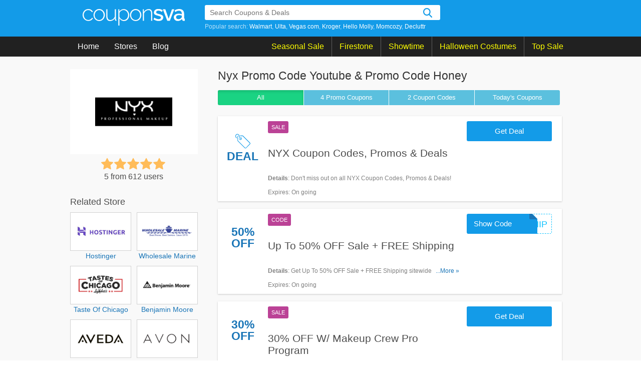

--- FILE ---
content_type: text/html; charset=UTF-8
request_url: https://couponsva.com/store/nyx
body_size: 11196
content:
<!DOCTYPE html>
<html lang="en">
    <head>
        <meta charset="UTF-8">
               <meta name="referrer" content="unsafe-URL">
            <meta http-equiv="X-UA-Compatible" content="IE=edge">
        <meta name="viewport" content="width=device-width, initial-scale=1, maximum-scale=1, user-scalable=no">

        <link rel="shortcut icon" sizes="16x16" href="/images/favicon.png?v=21022023" type="image/x-icon"/>
        <meta name="theme-color" content="#0066c2">
        <meta name="msapplication-navbutton-color" content="#0066c2">
        <meta name="apple-mobile-web-app-status-bar-style" content="#0066c2">
        <!--CSS-->
                <link rel="stylesheet" type="text/css" href="https://couponsva.com/frontend/css/style.min.css?v=21022023" media="all">
        
        <title>Nyx Promo Code Youtube & Promo Code Honey</title>
<link rel="canonical"  href="https://couponsva.com/store/nyx" />
<meta name="title" content="Nyx Promo Code Youtube & Promo Code Honey" />
<meta name="keywords" content="Nyx Promo Code Youtube, Nyx Promo Code Honey, Nyx Professional Makeup Promo Code" />
<meta name="description" content="Looking for Nyx Promo Code Honey, Professional Makeup Promo Code & Nyx Promo Code Youtube? ✔ Save Up To 50% OFF Sale & FREE Shipping ✔ Shop now!" />

<meta property="og:title" content="Nyx Promo Code Youtube & Promo Code Honey">
<meta property="og:image:type" content="image/png">
<meta property="og:description" content="Looking for Nyx Promo Code Honey, Professional Makeup Promo Code & Nyx Promo Code Youtube? ✔ Save Up To 50% OFF Sale & FREE Shipping ✔ Shop now!">
<meta property="og:image" content="https://couponsva.com/images/stores/2022_03_01_1646117661675_nyx_1646117662.5937.png">
<meta property="og:url" content="https://couponsva.com/store/nyx">
<meta property="og:site_name" content="https://couponsva.com">
<meta property="og:type" content="article" />

<meta name="twitter:title" content="Nyx Promo Code Youtube & Promo Code Honey">
<meta name="twitter:description" content="Looking for Nyx Promo Code Honey, Professional Makeup Promo Code & Nyx Promo Code Youtube? ✔ Save Up To 50% OFF Sale & FREE Shipping ✔ Shop now!">
<meta name="twitter:image" content="https://couponsva.com/images/stores/2022_03_01_1646117661675_nyx_1646117662.5937.png">
<meta name="twitter:card" content="https://couponsva.com/store/nyx">
<meta name="twitter:site" content="https://couponsva.com">
        <!-- HTML5 shim and Respond.js for IE8 support of HTML5 elements and media queries -->
        <!-- WARNING: Respond.js doesn't work if you view the page via file:// -->
        <!--[if lt IE 9]>
        <script src="/frontend/js/html5shiv.min.js"></script>
        <script src="/frontend/js/respond.min.js"></script>
        <![endif]-->
        
    <!-- Google Tag Manager -->
        <script>(function(w,d,s,l,i){w[l]=w[l]||[];w[l].push({'gtm.start':
                    new Date().getTime(),event:'gtm.js'});var f=d.getElementsByTagName(s)[0],
                j=d.createElement(s),dl=l!='dataLayer'?'&l='+l:'';j.async=true;j.src=
                'https://www.googletagmanager.com/gtm.js?id='+i+dl;f.parentNode.insertBefore(j,f);
            })(window,document,'script','dataLayer','GTM-KCSSJNC');</script>
        <!-- End Google Tag Manager -->
        <script>
            var elementTracking = '.js-click-coupon';
            var siteTracking = 'couponsva';
            var storeIdTracking = '779';
            var storeNameTracking = 'NYX';
            var couponNameTracking = '';
            var couponIdTracking = '';
            var uId = '2c0it3gi5t6imiklwxmc0p130x2zw';
            var referer = '';
            var queryString = '';
        </script>
        <!-- Remove unwant params from url-->
        <script type="text/javascript">
            var blockParams = ["gclid", "placement"];
            var url = new URL(document.URL);
            if (url.searchParams.get('gclid') || url.searchParams.get('placement')) {
                blockParams.forEach(function (param) {
                    url.searchParams.delete(param);
                });
                window.history.pushState('', '', url.href);
            }
        </script>
        <!-- END Remove unwant params from url-->
        <!-- Global site tag (gtag.js) - Google Analytics -->
        <script async src="https://www.googletagmanager.com/gtag/js?id=UA-125562158-1"></script>
        <script>
                    window.dataLayer = window.dataLayer || [];
                    function gtag() {
                        dataLayer.push(arguments);
                    }
                    gtag('js', new Date());

                    gtag('config', 'UA-125562158-1');
        </script>

    </head>
    <body>
    <!-- Google Tag Manager (noscript) -->
    <noscript><iframe src="https://www.googletagmanager.com/ns.html?id=GTM-KCSSJNC"
                      height="0" width="0" style="display:none;visibility:hidden"></iframe></noscript>
    <!-- End Google Tag Manager (noscript) -->
        <header id="global-nav">
            <div class="regular blue-geometric">
    <div class="content">
        <div class="with-searchbar" id="global-masthead">
            <a class="goodshop-logo" href="/">
    <svg version="1.1" class="siteLogo" xmlns="http://www.w3.org/2000/svg" xmlns:xlink="http://www.w3.org/1999/xlink" x="0px" y="0px" viewBox="0 0 210 34" style="enable-background:new 0 0 210 34;" xml:space="preserve">
        <g>
            <path class="lightIcon" d="M0,12.3C0,10.6,0.3,9,0.9,7.5C1.4,6,2.3,4.8,3.3,3.7c1-1.1,2.3-2,3.7-2.6s3-1,4.7-1c2.2,0,4.1,0.5,5.7,1.5
            c1.6,1,2.9,2.3,3.7,4.1l-2.2,0.7c-0.7-1.3-1.7-2.3-3-3.1c-1.3-0.7-2.7-1.1-4.3-1.1c-1.3,0-2.5,0.3-3.7,0.8C6.8,3.4,5.8,4.2,5,5.1
            s-1.5,2-2,3.2c-0.5,1.2-0.7,2.6-0.7,4s0.3,2.8,0.8,4c0.5,1.3,1.2,2.4,2,3.3c0.8,0.9,1.8,1.7,3,2.2c1.1,0.5,2.4,0.8,3.6,0.8
            c0.8,0,1.6-0.1,2.4-0.4c0.8-0.2,1.6-0.6,2.2-1c0.7-0.4,1.3-0.9,1.8-1.4c0.5-0.5,0.8-1.1,1-1.7l2.2,0.6c-0.3,0.8-0.8,1.6-1.4,2.3
            c-0.6,0.7-1.4,1.3-2.2,1.9c-0.9,0.5-1.8,0.9-2.8,1.2c-1,0.3-2.1,0.4-3.2,0.4c-1.7,0-3.2-0.3-4.7-1c-1.4-0.7-2.7-1.6-3.7-2.7
            c-1.1-1.1-1.9-2.5-2.5-4C0.3,15.6,0,14,0,12.3z"/>
            <path class="lightIcon" d="M34,24.7c-1.7,0-3.2-0.3-4.6-1c-1.4-0.7-2.6-1.5-3.7-2.7c-1-1.1-1.8-2.4-2.4-3.9c-0.6-1.5-0.9-3.1-0.9-4.7
            c0-1.7,0.3-3.3,0.9-4.8c0.6-1.5,1.4-2.8,2.4-3.9c1-1.1,2.3-2,3.7-2.7c1.4-0.7,2.9-1,4.6-1c1.6,0,3.2,0.3,4.6,1
            c1.4,0.7,2.6,1.5,3.7,2.7c1.1,1.1,1.9,2.4,2.5,3.9c0.6,1.5,0.9,3.1,0.9,4.8c0,1.6-0.3,3.2-0.9,4.7c-0.6,1.5-1.4,2.8-2.4,3.9
            c-1,1.1-2.3,2-3.7,2.7C37.2,24.4,35.6,24.7,34,24.7z M24.7,12.5c0,1.4,0.2,2.7,0.7,4s1.1,2.3,2,3.2c0.8,0.9,1.8,1.6,2.9,2.2
            c1.1,0.5,2.3,0.8,3.6,0.8s2.5-0.3,3.6-0.8c1.1-0.5,2.1-1.3,3-2.2c0.9-0.9,1.5-2,2-3.3c0.5-1.2,0.7-2.6,0.7-4c0-1.4-0.2-2.7-0.7-4
            s-1.2-2.3-2-3.2c-0.9-0.9-1.8-1.7-2.9-2.2c-1.1-0.6-2.3-0.8-3.6-0.8c-1.3,0-2.5,0.3-3.6,0.8c-1.1,0.5-2.1,1.3-2.9,2.2
            c-0.8,0.9-1.5,2-2,3.3C24.9,9.8,24.7,11.1,24.7,12.5z"/>
            <path class="lightIcon" d="M56.2,24.7c-5.1,0-7.6-3.5-7.6-10.5V0.5h2.3v13.4c0,5.8,2,8.8,6,8.8c1,0,2-0.2,2.9-0.5
            c0.9-0.3,1.8-0.8,2.7-1.5c0.8-0.6,1.5-1.4,2.2-2.3c0.6-0.9,1.1-1.9,1.5-2.9v-15h2.3v20.6c0,0.8,0.3,1.1,1,1.1v2.1
            c-0.2,0-0.3,0-0.4,0c-0.1,0-0.2,0-0.3,0c-0.6,0-1.2-0.2-1.6-0.6c-0.5-0.4-0.7-0.9-0.7-1.5v-3.6c-1,1.9-2.5,3.4-4.3,4.5
            C60.2,24.2,58.3,24.7,56.2,24.7z"/>
            <path class="lightIcon" d="M85,24.7c-2,0-3.9-0.5-5.5-1.6c-1.6-1.1-2.9-2.4-3.9-4V34h-2.3V0.5h2.1v4.8c1-1.5,2.3-2.8,3.9-3.7
            s3.3-1.4,5.1-1.4c1.6,0,3.2,0.3,4.6,1c1.4,0.7,2.6,1.6,3.6,2.8c1,1.1,1.8,2.5,2.4,4c0.6,1.5,0.8,3,0.8,4.6c0,1.6-0.3,3.2-0.8,4.7
            c-0.5,1.5-1.3,2.8-2.2,3.9c-1,1.1-2.1,2-3.5,2.7C88,24.4,86.6,24.7,85,24.7z M84.4,22.7c1.4,0,2.6-0.3,3.7-0.9
            c1.1-0.6,2.1-1.3,2.9-2.3s1.4-2.1,1.8-3.3c0.4-1.2,0.6-2.5,0.6-3.8c0-1.4-0.2-2.7-0.7-3.9c-0.5-1.2-1.2-2.3-2-3.3s-1.9-1.7-3-2.3
            c-1.2-0.6-2.4-0.8-3.7-0.8c-0.8,0-1.7,0.2-2.6,0.5c-0.9,0.3-1.8,0.8-2.6,1.4s-1.5,1.3-2.1,2c-0.6,0.8-0.9,1.6-1,2.4v7.8
            c0.4,0.9,0.9,1.7,1.5,2.5c0.6,0.8,1.3,1.4,2.1,2c0.8,0.6,1.6,1,2.5,1.4C82.6,22.5,83.5,22.7,84.4,22.7z"/>
            <path class="lightIcon" d="M109,24.7c-1.7,0-3.2-0.3-4.6-1c-1.4-0.7-2.6-1.5-3.7-2.7c-1-1.1-1.8-2.4-2.4-3.9c-0.6-1.5-0.9-3.1-0.9-4.7
            c0-1.7,0.3-3.3,0.9-4.8c0.6-1.5,1.4-2.8,2.4-3.9s2.3-2,3.7-2.7c1.4-0.7,2.9-1,4.6-1c1.6,0,3.2,0.3,4.6,1s2.6,1.5,3.7,2.7
            c1.1,1.1,1.9,2.4,2.5,3.9c0.6,1.5,0.9,3.1,0.9,4.8c0,1.6-0.3,3.2-0.9,4.7c-0.6,1.5-1.4,2.8-2.4,3.9c-1,1.1-2.3,2-3.7,2.7
            C112.2,24.4,110.6,24.7,109,24.7z M99.7,12.5c0,1.4,0.2,2.7,0.7,4c0.5,1.2,1.1,2.3,2,3.2c0.8,0.9,1.8,1.6,2.9,2.2
            c1.1,0.5,2.3,0.8,3.6,0.8c1.3,0,2.5-0.3,3.6-0.8c1.1-0.5,2.1-1.3,3-2.2c0.9-0.9,1.5-2,2-3.3c0.5-1.2,0.7-2.6,0.7-4
            c0-1.4-0.2-2.7-0.7-4c-0.5-1.2-1.2-2.3-2-3.2c-0.9-0.9-1.8-1.7-2.9-2.2c-1.1-0.6-2.3-0.8-3.6-0.8c-1.3,0-2.5,0.3-3.6,0.8
            c-1.1,0.5-2.1,1.3-2.9,2.2c-0.8,0.9-1.5,2-2,3.3C99.9,9.8,99.7,11.1,99.7,12.5z"/>
            <path class="lightIcon" d="M143.2,24.3h-2.3V11c0-3.1-0.4-5.3-1.3-6.7c-0.9-1.4-2.2-2.1-4.1-2.1c-1,0-2,0.2-3,0.5c-1,0.4-1.9,0.9-2.8,1.6
            c-0.9,0.7-1.6,1.5-2.2,2.4c-0.6,0.9-1.1,1.9-1.4,2.9v14.7h-2.3V0.5h2.1v5.7c0.5-0.9,1.1-1.7,1.8-2.5c0.7-0.7,1.5-1.4,2.4-1.9
            c0.9-0.5,1.9-0.9,2.9-1.2c1-0.3,2-0.4,3.1-0.4c2.6,0,4.4,0.9,5.5,2.7c1.1,1.8,1.6,4.4,1.6,7.8V24.3z"/>
        </g>
        <g>
            <path class="mediumIcon" d="M156.2,24.6c-1.9,0-3.8-0.3-5.7-0.9c-1.9-0.6-3.5-1.5-4.9-2.7l2-3.2c1.4,1,2.8,1.8,4.2,2.3c1.4,0.5,2.8,0.8,4.3,0.8
            c1.5,0,2.7-0.3,3.5-0.9c0.9-0.6,1.3-1.4,1.3-2.5c0-1-0.5-1.7-1.5-2.2c-1-0.5-2.5-1-4.5-1.5c-1.5-0.4-2.8-0.8-3.8-1.1
            c-1.1-0.4-1.9-0.8-2.6-1.3c-0.7-0.5-1.1-1-1.5-1.7s-0.5-1.4-0.5-2.3c0-1.2,0.2-2.3,0.7-3.2s1.1-1.7,2-2.4c0.8-0.7,1.8-1.1,2.9-1.5
            s2.3-0.5,3.6-0.5c1.8,0,3.5,0.3,5,0.8s2.9,1.3,4.1,2.4l-2.1,3c-2.2-1.8-4.6-2.6-7-2.6c-1.3,0-2.3,0.3-3.2,0.8
            c-0.9,0.5-1.3,1.4-1.3,2.5c0,0.5,0.1,0.9,0.3,1.2c0.2,0.3,0.5,0.6,0.9,0.9c0.4,0.2,0.9,0.5,1.6,0.7c0.7,0.2,1.5,0.4,2.4,0.7
            c1.6,0.4,3,0.8,4.2,1.2c1.2,0.4,2.1,0.9,2.9,1.4c0.8,0.5,1.3,1.2,1.7,1.9c0.4,0.7,0.5,1.6,0.5,2.6c0,2.3-0.9,4.1-2.6,5.4
            C161.4,23.9,159.1,24.6,156.2,24.6z"/>
            <path class="mediumIcon" d="M174,24.2l-9.1-23.7h5.1l6.8,19.5l6.9-19.5h4.7l-9.1,23.7H174z"/>
            <path class="mediumIcon" d="M195.4,24.6c-1.1,0-2.2-0.2-3.2-0.6c-1-0.4-1.8-0.9-2.5-1.6c-0.7-0.7-1.3-1.5-1.7-2.4c-0.4-0.9-0.6-1.9-0.6-3
            c0-1.1,0.2-2.1,0.7-3c0.5-0.9,1.2-1.7,2.1-2.4c0.9-0.7,2-1.2,3.2-1.5c1.2-0.4,2.6-0.5,4.1-0.5c1.1,0,2.2,0.1,3.3,0.3
            c1.1,0.2,2.1,0.5,2.9,0.8V9.1c0-1.8-0.5-3.1-1.5-4.1c-1-1-2.4-1.5-4.3-1.5c-1.3,0-2.5,0.2-3.7,0.7c-1.2,0.5-2.5,1.1-3.8,2l-1.5-3.2
            C191.9,1,195,0,198.3,0c3.3,0,5.8,0.8,7.6,2.5c1.8,1.7,2.7,4.1,2.7,7.2v8.6c0,1.1,0.4,1.6,1.3,1.6v4.3c-0.5,0.1-0.9,0.2-1.2,0.2
            c-0.4,0-0.7,0-1,0c-1,0-1.7-0.2-2.2-0.7c-0.5-0.5-0.9-1.1-1-1.9l-0.1-1.5c-1.1,1.4-2.4,2.5-3.9,3.2
            C198.9,24.2,197.2,24.6,195.4,24.6z M196.8,20.9c1.2,0,2.4-0.2,3.4-0.7c1.1-0.4,1.9-1.1,2.5-1.8c0.6-0.5,1-1.1,1-1.7v-3.1
            c-0.8-0.3-1.7-0.6-2.7-0.8s-1.9-0.3-2.8-0.3c-1.8,0-3.2,0.4-4.4,1.2s-1.7,1.8-1.7,3.1c0,1.2,0.4,2.2,1.3,3
            C194.3,20.5,195.4,20.9,196.8,20.9z"/>
        </g>
    </svg>
</a>
            <div class="nav-search">
    <div class="search-bar is-navbar with-autocomplete" data-js="search-bar" data-with-autocomplete="true">
        <form id="searchBar" class="search-form" action="https://couponsva.com/search" method="get" accept-charset="UTF-8">
            <div class="typeahead-container">
                <div class="typeahead-field">
                    <span class="typeahead-query">
                        <input type="text" class="searchInput" id="js-auto-complete-input" autocomplete="off" placeholder="Search Coupons &amp; Deals" name="s" >
                        <input type="hidden" id="js-store-suggest-url" value="https://couponsva.com/activity/store-suggest">
                        <input type="hidden" id="js-link-search-target-after-enter" value="">
                    </span>
                    <span class="typeahead-button">
                        <button class="search-button" id="submitSearch" name="" type="submit"></button>
                    </span>
                </div>
                <div class="popular-search">
                                            <span>Popular search: </span>
                        <a href="/store/walmart" title="Walmart coupons" >Walmart</a><a href="/store/ulta" title="Ulta coupons" >Ulta</a><a href="/store/vegas-com" title="Vegas com coupons" >Vegas com</a><a href="/store/kroger" title="Kroger coupons" >Kroger</a><a href="/store/hello-molly" title="Hello Molly coupons" >Hello Molly</a><a href="/store/momcozy" title="Momcozy coupons" >Momcozy</a><a href="/store/decluttr" title="Decluttr coupons" >Decluttr</a>                </div>
                <div class="typeahead-result" style="display: none">
                    <ul class="typeahead-list" id="js-list-result-suggest">
                    </ul>

                </div>
            </div>
        </form>
    </div>
</div>
        </div>
        <div class="hamburger"></div>
        <div class="search-icon icon-magnifier-white" id="search-icon" title="search"></div>
        <div class="search-close-icon icon-search-close-white" title="close"></div>
    </div>
</div>
<div class="regular coal">
    <div class="content site-nav">
        <div class="global-links">
            <div class="nav-item">
                <a href="/">Home</a>
            </div>
            <div class="nav-item">
                <a href="https://couponsva.com/stores">Stores</a>
            </div>
            <div class="nav-item">
                <a href="https://couponsva.com/blog">Blog</a>
            </div>
        </div>
        <div class="global-links event-block">
                                        <div class="nav-item event-item">
                                        <a href="#" >
                        Seasonal Sale                    </a>
                                        <div class="menu-child-list">
                                                <div class="menu-child-item">
                            <a class="menu-child-link" href="https://couponsva.com/coupon-category/valentine-s-day" title="Valentine&#039;s Day">
                                Valentine&#039;s Day
                            </a>
                        </div>
                                                <div class="menu-child-item">
                            <a class="menu-child-link" href="https://couponsva.com/coupon-category/presidents-day" title="President&#039;s Day">
                                President&#039;s Day
                            </a>
                        </div>
                                                <div class="menu-child-item">
                            <a class="menu-child-link" href="https://couponsva.com/coupon-category/mother-s-day" title="Mother&#039;s Day">
                                Mother&#039;s Day
                            </a>
                        </div>
                                                <div class="menu-child-item">
                            <a class="menu-child-link" href="https://couponsva.com/coupon-category/memorial-day" title="Memorial&#039;s Day">
                                Memorial&#039;s Day
                            </a>
                        </div>
                                                <div class="menu-child-item">
                            <a class="menu-child-link" href="https://couponsva.com/coupon-category/father-s-day" title="Father&#039;s Day">
                                Father&#039;s Day
                            </a>
                        </div>
                                                <div class="menu-child-item">
                            <a class="menu-child-link" href="https://couponsva.com/coupon-category/independence-day" title="Independence&#039;s Day">
                                Independence&#039;s Day
                            </a>
                        </div>
                                                <div class="menu-child-item">
                            <a class="menu-child-link" href="https://couponsva.com/coupon-category/columbus-day" title="Columbus&#039;s Day">
                                Columbus&#039;s Day
                            </a>
                        </div>
                                                <div class="menu-child-item">
                            <a class="menu-child-link" href="https://couponsva.com/coupon-category/halloween" title="Halloween&#039;s Sale">
                                Halloween&#039;s Sale
                            </a>
                        </div>
                                                <div class="menu-child-item">
                            <a class="menu-child-link" href="https://couponsva.com/coupon-category/thanksgiving" title="Thanksgiving&#039;s Sale">
                                Thanksgiving&#039;s Sale
                            </a>
                        </div>
                                                <div class="menu-child-item">
                            <a class="menu-child-link" href="https://couponsva.com/coupon-category/black-friday" title="Black Friday Sale">
                                Black Friday Sale
                            </a>
                        </div>
                                                <div class="menu-child-item">
                            <a class="menu-child-link" href="https://couponsva.com/coupon-category/christmas" title="Christmas&#039;s Sale">
                                Christmas&#039;s Sale
                            </a>
                        </div>
                                                <div class="menu-child-item">
                            <a class="menu-child-link" href="https://couponsva.com/coupon-category/new-year" title="New Year&#039;s Sale">
                                New Year&#039;s Sale
                            </a>
                        </div>
                                            </div>
                                    </div>
                            <div class="nav-item event-item">
                                        <a href="https://couponsva.com/store/firestone-complete-auto-care" >
                        Firestone                    </a>
                                    </div>
                            <div class="nav-item event-item">
                                        <a href="https://couponsva.com/store/showtime" >
                        Showtime                    </a>
                                    </div>
                            <div class="nav-item event-item">
                                        <a href="https://couponsva.com/store/halloween-costumes" >
                        Halloween Costumes                    </a>
                                    </div>
                            <div class="nav-item event-item">
                                        <a href="https://couponsva.com/stores" >
                        Top Sale                    </a>
                                        <div class="menu-child-list">
                                                <div class="menu-child-item">
                            <a class="menu-child-link" href="https://couponsva.com/store/at-t" title="AT&amp;T">
                                AT&amp;T
                            </a>
                        </div>
                                                <div class="menu-child-item">
                            <a class="menu-child-link" href="https://couponsva.com/store/lively-root" title="Lively Root">
                                Lively Root
                            </a>
                        </div>
                                                <div class="menu-child-item">
                            <a class="menu-child-link" href="https://couponsva.com/store/stoggles" title="Stoggles">
                                Stoggles
                            </a>
                        </div>
                                                <div class="menu-child-item">
                            <a class="menu-child-link" href="https://couponsva.com/store/snaptravel" title="Snaptravel">
                                Snaptravel
                            </a>
                        </div>
                                                <div class="menu-child-item">
                            <a class="menu-child-link" href="https://couponsva.com/store/wondercide" title="Wondercide">
                                Wondercide
                            </a>
                        </div>
                                                <div class="menu-child-item">
                            <a class="menu-child-link" href="https://couponsva.com/store/titan-fitness" title="Titan Fitness">
                                Titan Fitness
                            </a>
                        </div>
                                                <div class="menu-child-item">
                            <a class="menu-child-link" href="https://couponsva.com/store/total-wireless" title="Total Wireless">
                                Total Wireless
                            </a>
                        </div>
                                                <div class="menu-child-item">
                            <a class="menu-child-link" href="https://couponsva.com/store/osmo" title="Osmo">
                                Osmo
                            </a>
                        </div>
                                                <div class="menu-child-item">
                            <a class="menu-child-link" href="https://couponsva.com/store/marc-nolan" title="Marc Nolan">
                                Marc Nolan
                            </a>
                        </div>
                                                <div class="menu-child-item">
                            <a class="menu-child-link" href="https://couponsva.com/store/vegas-com" title="Vegas.com">
                                Vegas.com
                            </a>
                        </div>
                                            </div>
                                    </div>
                    </div>
    </div>
    <div class="clr"></div>
</div>
</div>
<div class="ovelay-mobile"></div>
        </header>
        <div id="main-content">
            <script type="application/ld+json" from="Product">{"@context":"https:\/\/schema.org","@type":"Product","name":"Nyx Promo Code Youtube & Promo Code Honey","image":["\/images\/stores\/2022_03_01_1646117661675_nyx_1646117662.5937.png"],"brand":{"@type":"brand","name":"NYX"},"description":"Looking for Nyx Promo Code Honey, Professional Makeup Promo Code & Nyx Promo Code Youtube? ✔ Save Up To 50% OFF Sale & FREE Shipping ✔ Shop now!","aggregateRating":{"@type":"AggregateRating","ratingValue":"5","bestRating":5,"ratingCount":"612"}}</script><div class="regular haze is-has-filter is-store">
    <div class="content">
        <main class="main coupon-list">
            <div class="mb-store-header">
                <a class="is-mobile store-logo-mb" href="https://couponsva.com/go-store/nyx" target="_blank">
                    <img alt="NYX Promo Codes" class="logo" src="/images/stores/2022_03_01_1646117661675_nyx_1646117662.5937.png">
                </a>
                <h1 class="coupon-name">
                    Nyx Promo Code Youtube & Promo Code Honey                </h1>
                <div class="star-rating is-mobile">
                    <div class="rate">
                        <input type="radio" id="mb-star5" checked name="mb-rate" value="5" />
                        <label data-id="779" class="js-vote" for="mb-star5" title="5 stars">5 stars</label>
                        <input type="radio" id="mb-star4"  name="mb-rate" value="4" />
                        <label data-id="779" class="js-vote" for="mb-star4" title="4 stars">4 stars</label>
                        <input type="radio" id="mb-star3" name="mb-rate" value="3" />
                        <label data-id="779" class="js-vote" for="mb-star3" title="3 stars">3 stars</label>
                        <input type="radio" id="mb-star2" name="mb-rate" value="2" />
                        <label data-id="779" class="js-vote" for="mb-star2" title="2 stars">2 stars</label>
                        <input type="radio" id="mb-star1" name="mb-rate" value="1" />
                        <label data-id="779" class="js-vote" for="mb-star1" title="1 star">1 star</label>
                    </div>
                    <span class="count-rating">
                        5 from 612 users
                    </span>
                    <div class="js-vote-message"></div>
                </div>
            </div>
            <script name="pkg-adsense-loadads">
    function adsByGooglePush() {
        setTimeout(function() {
            (adsbygoogle = window.adsbygoogle || []).push({})

        }, 1000);
    }
    adsByGooglePush();
</script>
            <div class="clr" />
            <div class="button-filter-wapper is-desktop">
                                <form action="https://couponsva.com/store/nyx" method="POST" novalidate>
                                    <button class="btn-filter active"
                        type="submit" value="ALL" name="couponType">
                        All
                    </button>
                    <button class="btn-filter "
                        type="submit" value="COUPON" name="couponType">
                        4 Promo <span class="is-desktop">Coupons</span>
                    </button>
                    <button class="btn-filter "
                        type="submit" value="COUPON_CODE" name="couponType">
                        2 <span class="is-desktop">Coupon</span> Codes                    </button>
                    <button class="btn-filter "
                        type="submit" value="TODAY" name="couponType">
                        Today's Coupons</span>
                    </button>
                </form>
                <div class="clr"></div>
            </div>
            <ul class="list with-bottom-spacing"><li class="deal-item ">
                                        <a class="js-click-coupon coupon-label-box" data-clipboard-text="Get Deal" data-id="10483" href="javascript:void(0)">
                                                            <div class="coupon-label-context deal-box">
                                    <div class="tag-label">
                                        <svg version="1.1" id="Layer_1" xmlns:sketch="http://www.bohemiancoding.com/sketch/ns" xmlns="http://www.w3.org/2000/svg" xmlns:xlink="http://www.w3.org/1999/xlink" x="0px" y="0px" viewBox="0 0 32 32"
                                        style="enable-background:new 0 0 32 32;" xml:space="preserve">
                                            <g>
                                                <path class="st0" d="M10,4h6l15.3,15.3c0.9,0.9,0.9,2.3,0,3.2l-8.2,8.2c-0.9,0.9-2.3,0.9-3.2,0L4.6,15.5V6.3c0-1.1,0.7-2,1.8-2.2
                                                c0.2,0.3,0.3,0.7,0.4,1.1c-0.6,0-1.1,0.6-1.1,1.1v8.6l15,15.1c0.4,0.4,1.2,0.4,1.6,0l8.2-8.3c0.4-0.4,0.4-1.2,0-1.6L15.4,5.2h-5.2
                                                c0-0.1-0.1-0.3-0.1-0.4C10.2,4.5,10.1,4.3,10,4L10,4L10,4z"/>
                                                <path class="st0" d="M10.8,7.5C10.9,7.5,10.9,7.5,10.8,7.5c1.6,0,2.9,1.3,2.9,2.9s-1.3,2.9-2.9,2.9S8,11.9,8,10.3
                                                c0-0.2,0-0.4,0.1-0.5c0.7,1.5,1.5,2.1,2.7,2.3c0,0,0,0,0,0c0,0,0,0,0.1,0c0.9,0,1.7-0.8,1.7-1.7c0-0.8-0.5-1.4-1.2-1.7c0,0,0,0,0,0
                                                C11.2,8.4,11,8,10.8,7.5L10.8,7.5L10.8,7.5z"/>
                                                <path class="st0" d="M9.1,5c-1-5-6.4-5.7-8.4-2.4c-1.7,2.6,0,7.2,2.8,7.2V8.6c-1.8,0-3-3.5-1.8-5.4c1.5-2.4,5.5-1.9,6.3,2
                                                c0.9,4.7,1.6,5.7,3.5,5.7V9.7C10.3,9.7,9.9,9.2,9.1,5L9.1,5z"/>
                                            </g>
                                        </svg>
                                    </div>
                                    <div class="deal-label">Deal</div>
                                </div>
                                                    </a>
                                <div class="item-wrapper">
                    <div class="item-content">
                        <div class="badge-wrapper is-desktop">
                            <div class="deal-type-badge promo-code">sale</div>
                                                    </div>
                        <h3 class="item-title copy js-click-coupon" data-id="10483" data-clipboard-text="Get Deal">
                            NYX Coupon Codes, Promos & Deals                        </h3>
                                                    <div class="more-content">
                                <div class="more-less-text" data-background-color="#fff" data-lines="1" data-more-text="More &raquo;" style="max-height: 21px; overflow: hidden;">
                                <b>Details</b>: Don't miss out on all NYX Coupon Codes, Promos & Deals!                                </div>
                            </div>
                                                <p><span>Expires</span>: On going</p>
                    </div>
                    <div class="deal-button   js-click-coupon" data-id="10483" data-clipboard-text="Get Deal">
                                                <span class="label">Get Deal</span>
                    </div>
                </div>
            </li>
                <li class="deal-item ">
                                        <a class="js-click-coupon coupon-label-box" data-clipboard-text="FREESHIP" data-id="10486" href="javascript:void(0)">
                                                                <div class="coupon-label-context percent-off">
                                        <div class="percent-label">50%</div>
                                        <div class="off-label">Off</div>
                                    </div>
                    
                                                            </a>
                                <div class="item-wrapper">
                    <div class="item-content">
                        <div class="badge-wrapper is-desktop">
                            <div class="deal-type-badge promo-code">code</div>
                                                    </div>
                        <h3 class="item-title copy js-click-coupon" data-id="10486" data-clipboard-text="FREESHIP">
                            Up To 50% OFF Sale + FREE Shipping                        </h3>
                                                    <div class="more-content">
                                <div class="more-less-text" data-background-color="#fff" data-lines="1" data-more-text="More &raquo;" style="max-height: 21px; overflow: hidden;">
                                <b>Details</b>: Get Up To 50% OFF Sale + FREE Shipping sitewide with code. Save today!                                </div>
                            </div>
                                                <p><span>Expires</span>: On going</p>
                    </div>
                    <div class="deal-button has-code button-hide-code  js-click-coupon" data-id="10486" data-clipboard-text="FREESHIP">
                                                    <span class="code">FREESHIP</span>
                                                <span class="label">Show Code</span>
                    </div>
                </div>
            </li>
                <li class="deal-item ">
                                        <a class="js-click-coupon coupon-label-box" data-clipboard-text="Get Deal" data-id="10487" href="javascript:void(0)">
                                                                <div class="coupon-label-context percent-off">
                                        <div class="percent-label">30%</div>
                                        <div class="off-label">Off</div>
                                    </div>
                    
                                                            </a>
                                <div class="item-wrapper">
                    <div class="item-content">
                        <div class="badge-wrapper is-desktop">
                            <div class="deal-type-badge promo-code">sale</div>
                                                    </div>
                        <h3 class="item-title copy js-click-coupon" data-id="10487" data-clipboard-text="Get Deal">
                            30% OFF W/ Makeup Crew Pro Program                        </h3>
                                                    <div class="more-content">
                                <div class="more-less-text" data-background-color="#fff" data-lines="1" data-more-text="More &raquo;" style="max-height: 21px; overflow: hidden;">
                                <b>Details</b>: Save 30% OFF on most NYX Professional Makeup products for Pro Artists. Join today!                                </div>
                            </div>
                                                <p><span>Expires</span>: On going</p>
                    </div>
                    <div class="deal-button   js-click-coupon" data-id="10487" data-clipboard-text="Get Deal">
                                                <span class="label">Get Deal</span>
                    </div>
                </div>
            </li>
                <li class="deal-item ">
                                        <a class="js-click-coupon coupon-label-box" data-clipboard-text="Get Deal" data-id="10484" href="javascript:void(0)">
                                                                <div class="coupon-label-context percent-off">
                                        <div class="percent-label">20%</div>
                                        <div class="off-label">Off</div>
                                    </div>
                    
                                                            </a>
                                <div class="item-wrapper">
                    <div class="item-content">
                        <div class="badge-wrapper is-desktop">
                            <div class="deal-type-badge promo-code">sale</div>
                                                    </div>
                        <h3 class="item-title copy js-click-coupon" data-id="10484" data-clipboard-text="Get Deal">
                            20% OFF First Order When You Sign Up                        </h3>
                                                    <div class="more-content">
                                <div class="more-less-text" data-background-color="#fff" data-lines="1" data-more-text="More &raquo;" style="max-height: 21px; overflow: hidden;">
                                <b>Details</b>: Receive 20% OFF First Order When You Sign Up. Get it now!                                </div>
                            </div>
                                                <p><span>Expires</span>: On going</p>
                    </div>
                    <div class="deal-button   js-click-coupon" data-id="10484" data-clipboard-text="Get Deal">
                                                <span class="label">Get Deal</span>
                    </div>
                </div>
            </li>
                <li class="deal-item ">
                                        <a class="js-click-coupon coupon-label-box" data-clipboard-text="FREESHIP" data-id="10488" href="javascript:void(0)">
                                                                <div class="coupon-label-context free-shipping">
                                        <div class="free-label">Free</div>
                                        <div class="shipping-label">Shipping</div>
                                    </div>
                                                            </a>
                                <div class="item-wrapper">
                    <div class="item-content">
                        <div class="badge-wrapper is-desktop">
                            <div class="deal-type-badge promo-code">code</div>
                                                    </div>
                        <h3 class="item-title copy js-click-coupon" data-id="10488" data-clipboard-text="FREESHIP">
                            FREE Shipping On All Orders                        </h3>
                                                    <div class="more-content">
                                <div class="more-less-text" data-background-color="#fff" data-lines="1" data-more-text="More &raquo;" style="max-height: 21px; overflow: hidden;">
                                <b>Details</b>: Use this code to get FREE Shipping On All Orders. Enjoy now!                                </div>
                            </div>
                                                <p><span>Expires</span>: On going</p>
                    </div>
                    <div class="deal-button has-code button-hide-code  js-click-coupon" data-id="10488" data-clipboard-text="FREESHIP">
                                                    <span class="code">FREESHIP</span>
                                                <span class="label">Show Code</span>
                    </div>
                </div>
            </li>
                <li class="deal-item ">
                                        <a class="js-click-coupon coupon-label-box" data-clipboard-text="Get Deal" data-id="10485" href="javascript:void(0)">
                                                                <div class="coupon-label-context free-shipping">
                                        <div class="free-label">Free</div>
                                        <div class="shipping-label">Shipping</div>
                                    </div>
                                                            </a>
                                <div class="item-wrapper">
                    <div class="item-content">
                        <div class="badge-wrapper is-desktop">
                            <div class="deal-type-badge promo-code">sale</div>
                                                    </div>
                        <h3 class="item-title copy js-click-coupon" data-id="10485" data-clipboard-text="Get Deal">
                            FREE Shipping On $25+ Order                        </h3>
                                                    <div class="more-content">
                                <div class="more-less-text" data-background-color="#fff" data-lines="1" data-more-text="More &raquo;" style="max-height: 21px; overflow: hidden;">
                                <b>Details</b>: Enjoy FREE Shipping On $25+ Order. Shop now!                                </div>
                            </div>
                                                <p><span>Expires</span>: On going</p>
                    </div>
                    <div class="deal-button   js-click-coupon" data-id="10485" data-clipboard-text="Get Deal">
                                                <span class="label">Get Deal</span>
                    </div>
                </div>
            </li>
                </ul>

                                        <div class="email-sign-up" style="border: none">
    <div class="copy">
        <h3>Never miss another deal.</h3>
        Get the top deals from 1000's of retailers from couponsva.com emails.
    </div>
    <div class="form-wrapper">
        <div class="error-field"></div>
        <form class="homepage-deal-alert-form" action="/activity/subscribe" method="post">
            <div class="email-input">
                <input type="hidden" value="779" name="storeId" class="js-store-id"/>
                <input id="homepage_deal_alert_email" name="homepage_deal_alert[email]" placeholder="Your Email" required="" type="email">
            </div>
            <button class="email-me-deals-plz" type="submit" name="button" data-disable-with="Signing up...">Sign Me Up!</button>
        </form>
        <div class="newsletter-subscribe">
            <div class="subscribing-message text-center" style="display: none;"><div class="subscribing-successful"> <h4></h4></div></div>
        </div>
    </div>
</div>                        <script name="pkg-adsense-loadads">
    function adsByGooglePush() {
        setTimeout(function() {
            (adsbygoogle = window.adsbygoogle || []).push({})

        }, 1000);
    }
    adsByGooglePush();
</script>
                                    <div class="widgets-box">
                <div class="store-about-container">
                    <h2 class="title">About NYX</h2>
                    <div class="more-content" style="text-align: justify">
                        <div class="more-less-text" data-background-color="#f9f9f9" data-lines="5" data-more-text="More &raquo;" style="max-height: 101px; overflow: hidden;">
                            <h2><span style="font-size: 11pt;">Q: How can I easily get an NYX promo code?</span></h2><p><span style="font-size: 11pt;">A: You'll get an <strong>NYX promo code</strong> for an exclusive discount for 20% off your order when you sign up for the store's email and text notifications. Shop now!</span></p><h2><span style="font-size: 11pt;">Q: Is there a NYX promo code Youtube?</span></h2><p><span style="font-size: 11pt;">A: Yes. <strong>NYX promo code Youtube</strong> will be shown in its videos in the official channel. Subscribe for NYX to see the latest NYX promo code Youtube.</span></p><h2><span style="font-size: 11pt;">Q: How to receive NYX professional makeup promo code?</span></h2><p><span style="font-size: 11pt;">A: Join our family and save 20% on your first order! You will receive an <strong>NYX professional makeup promo code</strong> for a 20% discount on your first buy as a member of the NYX Professional Makeup family. Plus, you'll be the first to hear about "back in stock" goods, special offers, discounts, and new product announcements!</span></p><h2><span style="font-size: 11pt;">Q: Can I get NYX promo code Honey?</span></h2><p><span style="font-size: 11pt;">A: Yes.<strong> NYX promo code Honey</strong> will deduct the subtotal and help you get the most bang for your buck. Use 30% OFF W/ Makeup Crew Pro Program, Up To 50% OFF Sale + FREE Shipping, FREE Shipping On $25+ Order, 20% OFF First Order When You Sign Up to save more.</span></p><h2><span style="font-size: 11pt;">About NYX</span></h2><p><span style="font-size: 11pt;">L'Oreal has a subsidiary called <a href="https://couponsva.com/go-store/nyx" target="_blank" rel="noopener">NYX</a> Cosmetics that sells <strong>high-end cosmetics</strong>. NYX Cosmetics employs high-quality materials to make long-lasting cosmetics, from eyeliner to lipstick. You can find items for all skin tones and kinds, whether you're a DIYer or a professional makeup artist. With NYX promo cod, <a href="https://couponsva.com/store/nyx" target="_blank" rel="noopener">NYX promo code Youtube</a>, NYX professional makeup promo code, NYX promo code Honey, you can purchase all of your beauty staples for a fraction of the cost.</span></p><p><br /><br /></p><p><span style="font-size: 11pt;">If you want to save more with Coupon Sva, besides NYX promo code Youtube, let&rsquo;s grab a lot of other hot promos like <a href="https://couponsva.com/store/charles-tyrwhitt" target="_blank" rel="noopener">Charles Tyrwhitt 3 for 89</a>, <a href="https://couponsva.com/store/walmart" target="_blank" rel="noopener">Walmart tire installation coupon</a>, <a href="https://couponsva.com/store/kroger" target="_blank" rel="noopener">Kroger $50 prescription transfer coupon 2026</a>, <a href="https://couponsva.com/store/firestone-complete-auto-care" target="_blank" rel="noopener">Firestone coupons $75 off $300</a>&nbsp;in order not to pay the original prices.</span></p>                        </div>
                    </div>
                </div>
            </div>
                    </main>
        <div id="sidebar" class="sidebar">
            <div class="widgets-box is-desktop">
                <div class="store-logo-container vertical-img">
                    <a href="https://couponsva.com/go-store/nyx" target="_blank">
                        <img alt="NYX Promo Codes" class="logo" src="/images/stores/2022_03_01_1646117661675_nyx_1646117662.5937.png" width="160" height="160">
                    </a>
                </div>
            </div>
            <div class="star-rating">
                <div class="rate">
                    <input type="radio" id="star5" checked name="rate" value="5" />
                    <label data-id="779" class="js-vote" for="star5" title="5 stars">5 stars</label>
                    <input type="radio" id="star4"  name="rate" value="4" />
                    <label data-id="779" class="js-vote" for="star4" title="4 stars">4 stars</label>
                    <input type="radio" id="star3" name="rate" value="3" />
                    <label data-id="779" class="js-vote" for="star3" title="3 stars">3 stars</label>
                    <input type="radio" id="star2" name="rate" value="2" />
                    <label data-id="779" class="js-vote" for="star2" title="2 stars">2 stars</label>
                    <input type="radio" id="star1" name="rate" value="1" />
                    <label data-id="779" class="js-vote" for="star1" title="1 star">1 star</label>
                </div>
                <span class="count-rating">
                    5 from 612 users
                </span>
                <div class="js-vote-message"></div>
            </div>
                                                <div class="contact-info-store">
    <div class="contact-title">Related Store</div>
        <div class="store-related-item">
                                <a class="contact-store-related-link" href="https://couponsva.com/store/hostinger">
            <img src="https://couponsva.com/images/stores/2022_10_19_1666143920778_hostinger_1666143922.8048.png" alt="Hostinger Promo Codes">
        </a>
        <a class="animation" href="https://couponsva.com/store/hostinger">
            Hostinger        </a>
    </div>
        <div class="store-related-item">
                                <a class="contact-store-related-link" href="https://couponsva.com/store/wholesale-marine">
            <img src="https://couponsva.com/images/stores/2022_04_20_1650419422786_wholesale_1650419422.8212.png" alt="Wholesale Marine Promo Codes">
        </a>
        <a class="animation" href="https://couponsva.com/store/wholesale-marine">
            Wholesale Marine        </a>
    </div>
        <div class="store-related-item">
                                <a class="contact-store-related-link" href="https://couponsva.com/store/taste-of-chicago">
            <img src="https://couponsva.com/images/stores/2022_04_20_1650419398663_taste_1650419398.7035.png" alt="Taste Of Chicago Promo Codes">
        </a>
        <a class="animation" href="https://couponsva.com/store/taste-of-chicago">
            Taste Of Chicago        </a>
    </div>
        <div class="store-related-item">
                                <a class="contact-store-related-link" href="https://couponsva.com/store/benjamin-moore">
            <img src="https://couponsva.com/images/stores/2022_04_19_1650334053858_benjamin_1650334054.1256.png" alt="Benjamin Moore Promo Codes">
        </a>
        <a class="animation" href="https://couponsva.com/store/benjamin-moore">
            Benjamin Moore        </a>
    </div>
        <div class="store-related-item">
                                <a class="contact-store-related-link" href="https://couponsva.com/store/aveda">
            <img src="https://couponsva.com/images/stores/2022_04_19_1650334305641_aveda_1650334306.4253.png" alt="Aveda Promo Codes">
        </a>
        <a class="animation" href="https://couponsva.com/store/aveda">
            Aveda        </a>
    </div>
        <div class="store-related-item">
                                <a class="contact-store-related-link" href="https://couponsva.com/store/avon">
            <img src="https://couponsva.com/images/stores/2022_04_19_1650333988520_avon_1650333989.0475.png" alt="Avon Promo Codes">
        </a>
        <a class="animation" href="https://couponsva.com/store/avon">
            Avon        </a>
    </div>
        <div class="store-related-item">
                                <a class="contact-store-related-link" href="https://couponsva.com/store/walabot">
            <img src="https://couponsva.com/images/stores/2022_04_19_1650333904346_walabot_1650333904.6204.png" alt="Walabot Promo Codes">
        </a>
        <a class="animation" href="https://couponsva.com/store/walabot">
            Walabot        </a>
    </div>
        <div class="store-related-item">
                                <a class="contact-store-related-link" href="https://couponsva.com/store/vrbo">
            <img src="https://couponsva.com/images/stores/2022_04_19_1650333881954_vrbo_1650333882.2243.png" alt="Vrbo Promo Codes">
        </a>
        <a class="animation" href="https://couponsva.com/store/vrbo">
            Vrbo        </a>
    </div>
        <div class="store-related-item">
                                <a class="contact-store-related-link" href="https://couponsva.com/store/armani-beauty">
            <img src="https://couponsva.com/images/stores/2022_04_19_1650333848691_armani_1650333848.989.png" alt="Armani Beauty Promo Codes">
        </a>
        <a class="animation" href="https://couponsva.com/store/armani-beauty">
            Armani Beauty        </a>
    </div>
        <div class="store-related-item">
                                <a class="contact-store-related-link" href="https://couponsva.com/store/fitflop">
            <img src="https://couponsva.com/images/stores/2022_04_19_1650333762722_fitflop_1650333762.9914.png" alt="FitFlop Promo Codes">
        </a>
        <a class="animation" href="https://couponsva.com/store/fitflop">
            FitFlop        </a>
    </div>
    </div>
                        <script name="pkg-adsense-loadads">
    function adsByGooglePush() {
        setTimeout(function() {
            (adsbygoogle = window.adsbygoogle || []).push({})

        }, 1000);
    }
    adsByGooglePush();
</script>
        </div>
        <div class="clr"></div>
    </div>
</div>

<div class="popular-links-list ui-accordion ui-widget ui-helper-reset">
    <h3 class="popular-categories" role="tab">
        <span class="accordion-header-icon ui-icon ui-icon-triangle-1-e"></span>
        Popular Stores    </h3>
    <div class="accordion-content">
        <div class="content">
                            <a href="https://couponsva.com/store/hello-molly">Hello Molly</a>
                            <a href="https://couponsva.com/store/entertainment-earth">Entertainment Earth</a>
                            <a href="https://couponsva.com/store/edx">Edx</a>
                            <a href="https://couponsva.com/store/charles-tyrwhitt">Charles Tyrwhitt</a>
                            <a href="https://couponsva.com/store/spartan-race">Spartan Race</a>
                            <a href="https://couponsva.com/store/dunkin-donuts">Dunkin Donuts</a>
                            <a href="https://couponsva.com/store/the-bay">The Bay</a>
                            <a href="https://couponsva.com/store/lego">LEGO</a>
                            <a href="https://couponsva.com/store/wendys">Wendys</a>
                            <a href="https://couponsva.com/store/kirklands">Kirklands</a>
                            <a href="https://couponsva.com/store/longhorn-steakhouse">Longhorn Steakhouse</a>
                            <a href="https://couponsva.com/store/uber">Uber</a>
                            <a href="https://couponsva.com/store/kay-jewelers">Kay Jewelers</a>
                            <a href="https://couponsva.com/store/ll-bean">LL Bean</a>
                            <a href="https://couponsva.com/store/enterprise">Enterprise</a>
                            <a href="https://couponsva.com/store/groupon">Groupon</a>
                            <a href="https://couponsva.com/store/zenni-optical">Zenni Optical</a>
                            <a href="https://couponsva.com/store/vistaprint">Vistaprint</a>
                            <a href="https://couponsva.com/store/kate-spade">Kate Spade</a>
                            <a href="https://couponsva.com/store/adam-and-eve">Adam and Eve</a>
                            <a href="https://couponsva.com/store/sally-beauty">Sally Beauty</a>
                            <a href="https://couponsva.com/store/michael-kors">Michael Kors</a>
                            <a href="https://couponsva.com/store/qvc">QVC</a>
                            <a href="https://couponsva.com/store/guitar-center">Guitar Center</a>
                            <a href="https://couponsva.com/store/saks-fifth-avenue">Saks Fifth Avenue</a>
                            <a href="https://couponsva.com/store/lenovo">Lenovo</a>
                            <a href="https://couponsva.com/store/meundies">MeUndies</a>
                            <a href="https://couponsva.com/store/swanson-vitamins">Swanson Vitamins</a>
                            <a href="https://couponsva.com/store/pacsun">Pacsun</a>
                            <a href="https://couponsva.com/store/fragrancenet">FragranceNet</a>
                            <a href="https://couponsva.com/store/jcpenney">JCPenney</a>
                            <a href="https://couponsva.com/store/express">Express</a>
                            <a href="https://couponsva.com/store/macys">Macys</a>
                            <a href="https://couponsva.com/store/overstock">Overstock</a>
                            <a href="https://couponsva.com/store/hsn">HSN</a>
                            <a href="https://couponsva.com/store/home-depot">Home Depot</a>
                            <a href="https://couponsva.com/store/target">Target</a>
                            <a href="https://couponsva.com/store/kohls">Kohls</a>
                        <div class="clr"></div>
        </div>
    </div>
</div>

<script id="coupon-schema" type="application/ld+json">
    {"name":"NYX","url":"https:\/\/couponsva.com\/store\/nyx","coupons":[{"name":"NYX Coupon Codes, Promos & Deals","url":"https:\/\/couponsva.com\/coupons\/nyx-coupon-codes-promos-deals-17f48507db8"},{"name":"Up To 50% OFF Sale + FREE Shipping","url":"https:\/\/couponsva.com\/coupons\/up-to-50-off-sale-free-shipping-17f4851aa76"},{"name":"30% OFF W\/ Makeup Crew Pro Program","url":"https:\/\/couponsva.com\/coupons\/30-off-w-makeup-crew-pro-program-17f485310de"},{"name":"20% OFF First Order When You Sign Up","url":"https:\/\/couponsva.com\/coupons\/20-off-first-order-when-you-sign-up-17f4850fa56"},{"name":"FREE Shipping On All Orders","url":"https:\/\/couponsva.com\/coupons\/free-shipping-on-all-orders-17f4854043e"},{"name":"FREE Shipping On $25+ Order","url":"https:\/\/couponsva.com\/coupons\/free-shipping-on-25-order-17f48515126"}],"deals":4,"codes":2,"printable":0}</script>
        </div>
        <div id="breadcrumb">
        <ul class="breadcrumb">
                            
                    <li><a href="https://couponsva.com">Home</a></li>
                                                            
                    <li><a href="https://couponsva.com/coupon-category/holidays">Holidays</a></li>
                                                            
                    <li><a href="https://couponsva.com/coupon-category/mother-s-day">Mother&#039;s Day</a></li>
                                                                                <li class="active">NYX coupons &amp; deals 01/19/2026</li>
                                                    </ul>
    </div>
    <script type="application/ld+json">
		{
		   "@context":"https://schema.org",
		   "@type":"BreadcrumbList",
		   "itemListElement":[
				
			{
				"@type":"ListItem",
				"position": 1,
				"item":{
					"@id":"https://couponsva.com",
					"name":"Home"
				}
			}
						
			,{
				"@type":"ListItem",
				"position": 2,
				"item":{
					"@id":"https://couponsva.com/coupon-category/holidays",
					"name":"Holidays"
				}
			}
						
			,{
				"@type":"ListItem",
				"position": 3,
				"item":{
					"@id":"https://couponsva.com/coupon-category/mother-s-day",
					"name":"Mother&#039;s Day"
				}
			}
						
			,{
				"@type":"ListItem",
				"position": 4,
				"item":{
					"@id":"https://couponsva.com/store/nyx",
					"name":"NYX coupons &amp; deals 01/19/2026"
				}
			}
						
        ]
     }
</script>
        <div class="storeAll-top storeAll-footer">
    <div class="select-alphabet">
        Browse Store by Name
        <div class="sorter-list">
                            <a href="https://couponsva.com/stores#0-9"> 0-9 </a>
                            <a href="https://couponsva.com/stores#A"> A </a>
                            <a href="https://couponsva.com/stores#B"> B </a>
                            <a href="https://couponsva.com/stores#C"> C </a>
                            <a href="https://couponsva.com/stores#D"> D </a>
                            <a href="https://couponsva.com/stores#E"> E </a>
                            <a href="https://couponsva.com/stores#F"> F </a>
                            <a href="https://couponsva.com/stores#G"> G </a>
                            <a href="https://couponsva.com/stores#H"> H </a>
                            <a href="https://couponsva.com/stores#I"> I </a>
                            <a href="https://couponsva.com/stores#J"> J </a>
                            <a href="https://couponsva.com/stores#K"> K </a>
                            <a href="https://couponsva.com/stores#L"> L </a>
                            <a href="https://couponsva.com/stores#M"> M </a>
                            <a href="https://couponsva.com/stores#N"> N </a>
                            <a href="https://couponsva.com/stores#O"> O </a>
                            <a href="https://couponsva.com/stores#P"> P </a>
                            <a href="https://couponsva.com/stores#Q"> Q </a>
                            <a href="https://couponsva.com/stores#R"> R </a>
                            <a href="https://couponsva.com/stores#S"> S </a>
                            <a href="https://couponsva.com/stores#T"> T </a>
                            <a href="https://couponsva.com/stores#U"> U </a>
                            <a href="https://couponsva.com/stores#V"> V </a>
                            <a href="https://couponsva.com/stores#W"> W </a>
                            <a href="https://couponsva.com/stores#X"> X </a>
                            <a href="https://couponsva.com/stores#Y"> Y </a>
                            <a href="https://couponsva.com/stores#Z"> Z </a>
                    </div>
</div>
<div class="email-sign-up">
    <div class="copy">
        <h3>Never miss another deal.</h3>
        Get the top deals from 1000's of retailers from couponsva.com emails.
    </div>
    <div class="form-wrapper">
        <div class="error-field"></div>
        <form class="homepage-deal-alert-form" action="/activity/subscribe" method="post">
            <div class="email-input">
                 
                    <input type="hidden" value="779" name="storeId" class="js-store-id">
                                <input id="homepage_deal_alert_email" name="homepage_deal_alert[email]" placeholder="Your Email" required="" type="email">
            </div>
            <button class="email-me-deals-plz" type="submit" name="button" data-disable-with="Signing up...">Sign Me Up!</button>
        </form>
        <div class=" newsletter-subscribe">
            <div class="subscribing-message text-center" style="display: none;"><div class="subscribing-successful"> <h4></h4></div></div>
        </div>
    </div>
</div>
<div class="regular coal">
    <div class="content">
        <div id="footer">
                        <div class="company-info">
                                                                                                            <a href="https://www.facebook.com/CouponSvaCom/" title="facebook" rel="nofollow">
                        <img class="footer-social-image" src="/frontend/social-images/facebook.svg" title="facebook" />
                    </a>
                                                                                                <a href="https://twitter.com/CouponsvaCom/" title="twitter" rel="nofollow">
                        <img class="footer-social-image" src="/frontend/social-images/twitter.svg" title="twitter" />
                    </a>
                                                                                                <a href="https://www.pinterest.com/couponsva/" title="pinterest" rel="nofollow">
                        <img class="footer-social-image" src="/frontend/social-images/pinterest.svg" title="pinterest" />
                    </a>
                                                                </div>
                        <div class="company-info">
                <span>|</span>
                <a href="https://couponsva.com/blog">Blog</a>
                <span>|</span>
                <a href="https://couponsva.com/terms-of-use">Terms of Use</a>
                <span>|</span>
                <a href="https://couponsva.com/privacy-policy">Privacy Policy</a>
                <span>|</span>
                <div class="patent">Copyright ©  2018 <a href="/">couponsva.com</a> </div>
            </div>
        </div>
    </div>
</div>
<div class="gotop">
    <span id="gotop">TOP</span>
</div>
<script type="text/javascript" src="https://couponsva.com/frontend/js/jquery.min.js?v=21022023"></script>
<script type="text/javascript" src="https://couponsva.com/frontend/js/coupon.min.js?v=21022023"></script>

            <script defer src="https://static.cloudflareinsights.com/beacon.min.js/vcd15cbe7772f49c399c6a5babf22c1241717689176015" integrity="sha512-ZpsOmlRQV6y907TI0dKBHq9Md29nnaEIPlkf84rnaERnq6zvWvPUqr2ft8M1aS28oN72PdrCzSjY4U6VaAw1EQ==" data-cf-beacon='{"version":"2024.11.0","token":"4b7e459989f8478d9c4d98e841696ded","r":1,"server_timing":{"name":{"cfCacheStatus":true,"cfEdge":true,"cfExtPri":true,"cfL4":true,"cfOrigin":true,"cfSpeedBrain":true},"location_startswith":null}}' crossorigin="anonymous"></script>
</body>
</html>
